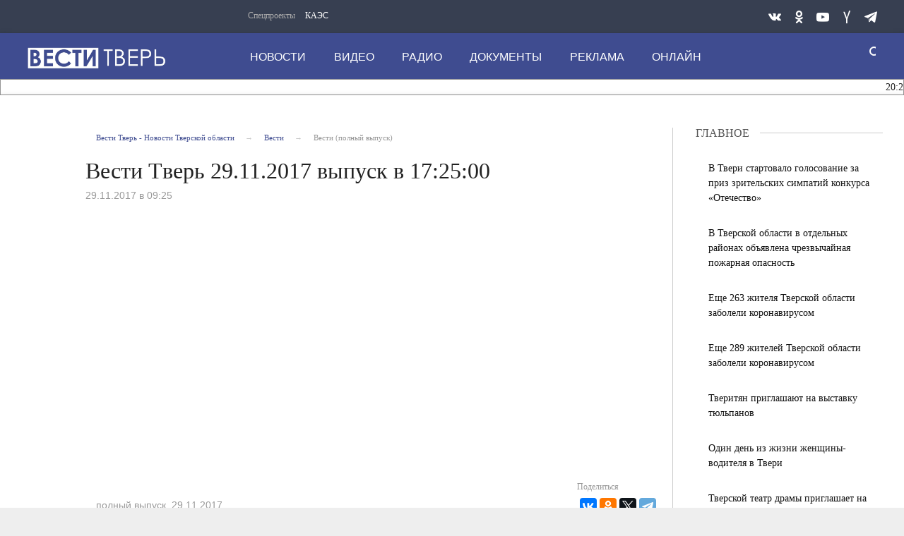

--- FILE ---
content_type: text/html; charset=UTF-8
request_url: https://vesti-tver.ru/vesti/besti-tver-29-11-2017-vypusk-v-17-25-00/
body_size: 14700
content:
<!DOCTYPE html>
<html>
	<head>
<meta name="yandex-verification" content="3068d6a3a1042d21"/>
		<meta http-equiv="Content-Type" content="text/html; charset=UTF-8" />
<meta name="robots" content="index, follow" />
<meta name="keywords" content="Все новости Тверской области: политика, экономика, общество, выборы, ДТП, Тверь. Архивы СССР. Фото и видео от ведущего СМИ региона." />
<meta name="description" content="Все новости Тверской области: политика, экономика, общество, выборы, ДТП, Тверь. Архивы СССР. Фото и видео от ведущего СМИ региона." />
<link href="/bitrix/cache/css/s1/tver-main/page_46cf28c5cc38da4fb0d4fe1a9ec2b954/page_46cf28c5cc38da4fb0d4fe1a9ec2b954_v1.css?1767078786697" type="text/css"  rel="stylesheet" />
<link href="/bitrix/cache/css/s1/tver-main/template_220645b880e66290787cbdec4e141a3d/template_220645b880e66290787cbdec4e141a3d_v1.css?1767078732357443" type="text/css"  data-template-style="true" rel="stylesheet" />
<script>if(!window.BX)window.BX={};if(!window.BX.message)window.BX.message=function(mess){if(typeof mess==='object'){for(let i in mess) {BX.message[i]=mess[i];} return true;}};</script>
<script>(window.BX||top.BX).message({"JS_CORE_LOADING":"Загрузка...","JS_CORE_NO_DATA":"- Нет данных -","JS_CORE_WINDOW_CLOSE":"Закрыть","JS_CORE_WINDOW_EXPAND":"Развернуть","JS_CORE_WINDOW_NARROW":"Свернуть в окно","JS_CORE_WINDOW_SAVE":"Сохранить","JS_CORE_WINDOW_CANCEL":"Отменить","JS_CORE_WINDOW_CONTINUE":"Продолжить","JS_CORE_H":"ч","JS_CORE_M":"м","JS_CORE_S":"с","JSADM_AI_HIDE_EXTRA":"Скрыть лишние","JSADM_AI_ALL_NOTIF":"Показать все","JSADM_AUTH_REQ":"Требуется авторизация!","JS_CORE_WINDOW_AUTH":"Войти","JS_CORE_IMAGE_FULL":"Полный размер"});</script>

<script src="/bitrix/js/main/core/core.min.js?1754805934229643"></script>

<script>BX.Runtime.registerExtension({"name":"main.core","namespace":"BX","loaded":true});</script>
<script>BX.setJSList(["\/bitrix\/js\/main\/core\/core_ajax.js","\/bitrix\/js\/main\/core\/core_promise.js","\/bitrix\/js\/main\/polyfill\/promise\/js\/promise.js","\/bitrix\/js\/main\/loadext\/loadext.js","\/bitrix\/js\/main\/loadext\/extension.js","\/bitrix\/js\/main\/polyfill\/promise\/js\/promise.js","\/bitrix\/js\/main\/polyfill\/find\/js\/find.js","\/bitrix\/js\/main\/polyfill\/includes\/js\/includes.js","\/bitrix\/js\/main\/polyfill\/matches\/js\/matches.js","\/bitrix\/js\/ui\/polyfill\/closest\/js\/closest.js","\/bitrix\/js\/main\/polyfill\/fill\/main.polyfill.fill.js","\/bitrix\/js\/main\/polyfill\/find\/js\/find.js","\/bitrix\/js\/main\/polyfill\/matches\/js\/matches.js","\/bitrix\/js\/main\/polyfill\/core\/dist\/polyfill.bundle.js","\/bitrix\/js\/main\/core\/core.js","\/bitrix\/js\/main\/polyfill\/intersectionobserver\/js\/intersectionobserver.js","\/bitrix\/js\/main\/lazyload\/dist\/lazyload.bundle.js","\/bitrix\/js\/main\/polyfill\/core\/dist\/polyfill.bundle.js","\/bitrix\/js\/main\/parambag\/dist\/parambag.bundle.js"]);
</script>
<script>BX.Runtime.registerExtension({"name":"ui.dexie","namespace":"BX.DexieExport","loaded":true});</script>
<script>BX.Runtime.registerExtension({"name":"ls","namespace":"window","loaded":true});</script>
<script>BX.Runtime.registerExtension({"name":"fx","namespace":"window","loaded":true});</script>
<script>BX.Runtime.registerExtension({"name":"fc","namespace":"window","loaded":true});</script>
<script>BX.Runtime.registerExtension({"name":"pull.protobuf","namespace":"BX","loaded":true});</script>
<script>BX.Runtime.registerExtension({"name":"rest.client","namespace":"window","loaded":true});</script>
<script>(window.BX||top.BX).message({"pull_server_enabled":"N","pull_config_timestamp":0,"shared_worker_allowed":"Y","pull_guest_mode":"N","pull_guest_user_id":0,"pull_worker_mtime":1745394873});(window.BX||top.BX).message({"PULL_OLD_REVISION":"Для продолжения корректной работы с сайтом необходимо перезагрузить страницу."});</script>
<script>BX.Runtime.registerExtension({"name":"pull.client","namespace":"BX","loaded":true});</script>
<script>BX.Runtime.registerExtension({"name":"pull","namespace":"window","loaded":true});</script>
<script>(window.BX||top.BX).message({"LANGUAGE_ID":"ru","FORMAT_DATE":"DD.MM.YYYY","FORMAT_DATETIME":"DD.MM.YYYY HH:MI:SS","COOKIE_PREFIX":"BITRIX_SM","SERVER_TZ_OFFSET":"10800","UTF_MODE":"Y","SITE_ID":"s1","SITE_DIR":"\/","USER_ID":"","SERVER_TIME":1768877215,"USER_TZ_OFFSET":0,"USER_TZ_AUTO":"Y","bitrix_sessid":"6edca820e4c0f9490cf94e69fafb2735"});</script>


<script  src="/bitrix/cache/js/s1/tver-main/kernel_main/kernel_main_v1.js?1767078752158483"></script>
<script src="/bitrix/js/ui/dexie/dist/dexie.bundle.min.js?1754805844102530"></script>
<script src="/bitrix/js/main/core/core_ls.min.js?17423635402683"></script>
<script src="/bitrix/js/main/core/core_frame_cache.min.js?175480585810481"></script>
<script src="/bitrix/js/pull/protobuf/protobuf.min.js?174236354076433"></script>
<script src="/bitrix/js/pull/protobuf/model.min.js?174236354014190"></script>
<script src="/bitrix/js/rest/client/rest.client.min.js?17423635409240"></script>
<script src="/bitrix/js/pull/client/pull.client.min.js?174767910249849"></script>
<script>BX.setJSList(["\/bitrix\/js\/main\/core\/core_fx.js","\/bitrix\/js\/main\/session.js","\/bitrix\/js\/main\/pageobject\/dist\/pageobject.bundle.js","\/bitrix\/js\/main\/core\/core_window.js","\/bitrix\/js\/main\/date\/main.date.js","\/bitrix\/js\/main\/core\/core_date.js","\/bitrix\/js\/main\/utils.js"]);</script>
<script>BX.setCSSList(["\/bitrix\/templates\/tver-main\/components\/bitrix\/breadcrumb\/breadcrumb-top\/style.css","\/bitrix\/templates\/tver-main\/css\/style.css","\/bitrix\/templates\/tver-main\/components\/bitrix\/news.list\/aside-column-mobile\/style.css","\/bitrix\/templates\/tver-main\/components\/bitrix\/menu\/top-nav1\/style.css","\/bitrix\/templates\/tver-main\/components\/bitrix\/menu\/top-nav\/style.css","\/bitrix\/templates\/tver-main\/components\/bitrix\/news.list\/news-daily-string\/style.css","\/bitrix\/templates\/tver-main\/components\/bitrix\/menu\/bottom-nav\/style.css"]);</script>


		<meta http-equiv="Content-Type" content="text/html; charset=UTF-8">
		<link rel="icon" href="https://vesti-tver.ru/favicon.ico" type="image/x-icon">
		<style class="vjs-styles-defaults">
			.video-js {
				width: 300px;
				height: 150px;
			}
			.vjs-fluid {
				padding-top: 56.25%
			}
		</style>

		<meta http-equiv="X-UA-Compatible" content="IE=edge">
		<meta name="viewport" content="width=device-width, initial-scale=1.0">

				<script type="text/javascript" src="/bitrix/templates/tver-main/js/core.js"></script>
		<script type="text/javascript" src="/bitrix/templates/tver-main/js/jquery.webticker.min.js"></script>
		<script type="text/javascript" charset="UTF-8" src="/bitrix/templates/tver-main/js/usability.js"></script>
		<!--[if IE 7]>
			<link rel="stylesheet" href="/bitrix/templates/tver-main/css/icos-ie7.css">
		<![endif]-->
		<script src="https://yastatic.net/pcode/adfox/loader.js" crossorigin="anonymous"></script>
		<script>window.yaContextCb = window.yaContextCb || []</script>
		<script src="https://yandex.ru/ads/system/context.js" async></script>
		<script>window.yaContextCb = window.yaContextCb || []</script>
		<script src="https://yandex.ru/ads/system/context.js" async></script>

		<title>Вести - Тверская область</title>
	</head>
	<body class="adv-off">
		<!--AdFox START-->
		<!--yandex_vgtrk-rsya-->
		<!--Площадка: ГТРК "Тверь" Тверь | https://vesti-tver.ru/ / Сквозной / 1х1-->
		<!--Категория: <не задана>-->
		<!--Тип баннера: 1x1-->
		<div id="adfox_167335842506167350"></div>
		<script>
			window.yaContextCb.push(()=>{
				Ya.adfoxCode.create({
					ownerId: 707734,
					containerId: 'adfox_167335842506167350',
					params: {
						p1: 'cwvqs',
						p2: 'frfe'
					}
				})
			})
		</script>
		<!--AdFox START-->
		<!--yandex_vgtrk-rsya-->
		<!--Площадка: ГТРК "Тверь" Тверь | https://vesti-tver.ru/ / Сквозной / 1х1-->
		<!--Категория: <не задана>-->
		<!--Тип баннера: 1x1-->
		<div id="adfox_167335842506167350"></div>
		<script>
			window.yaContextCb.push(()=>{
				Ya.adfoxCode.create({
					ownerId: 707734,
					containerId: 'adfox_167335842506167350',
					params: {
						p1: 'cwvqs',
						p2: 'frfe'
					}
				})
			})
		</script>
		<div id="panel">
					</div>
		<!-- mobile aside column START -->
		
<button class="sticky show-for-small-only left verdana" id="btn-show-news">Новости дня</button>
    <aside class="columns basic-left border-right padding-right-0 eqh" id="main-news-sidebar">	<div id="tvnews-start"></div>
        <div id="tvnews-start"></div>
        <div id="last-news">
		<!-- news-main-column - all news START -->
		<div class="news-main-column">
			<a href="javascript:void(0)" class="closebtn" id="btn-close-news">&times;</a>

			<div class="section-header">
				<div class="section-header-text">Новости дня</div>
				<div class="section-header-right-corner"></div>
				<div class="section-header-left-corner"></div>
			</div>


												<a href="/dailynews/studenty-it-kolledzha-izuchili-rabotu-zags-v-tverskoy-oblasti/">
					<div class="media-object padding-v1-right">
						<div class="media-object-section middle">
						</div>
						<div class="media-object-section news-title">
							<h4 class="headline time">20:20</h4>
							<h4 class="headline">Студенты IT-колледжа изучили работу ЗАГС в Тверской области</h4>
						</div>
					</div>
					</a>
												<a href="/dailynews/shkola-semeynogo-zdorovya-provedyet-pervyy-v-2026-godu-onlayn-urok-o-borbe-s-grippom-i-orvi/">
					<div class="media-object padding-v1-right">
						<div class="media-object-section middle">
						</div>
						<div class="media-object-section news-title">
							<h4 class="headline time">19:44</h4>
							<h4 class="headline">Школа семейного здоровья проведёт первый в 2026 году онлайн-урок о борьбе с гриппом и ОРВИ</h4>
						</div>
					</div>
					</a>
												<a href="/dailynews/tver-prinyala-mezhregionalnyy-seminar-liderov-profsoyuza-rabotnikov-obrazovaniya/">
					<div class="media-object padding-v1-right">
						<div class="media-object-section middle">
						</div>
						<div class="media-object-section news-title">
							<h4 class="headline time">19:24</h4>
							<h4 class="headline">Тверь приняла межрегиональный семинар лидеров профсоюза работников образования</h4>
						</div>
					</div>
					</a>
												<a href="/dailynews/tverskie-politseyskie-proveryali-poryadok-i-bezopasnost-v-obshchestvennykh-mestakh/">
					<div class="media-object padding-v1-right">
						<div class="media-object-section middle">
						</div>
						<div class="media-object-section news-title">
							<h4 class="headline time">18:40</h4>
							<h4 class="headline">Тверские полицейские проверяли порядок и безопасность в общественных местах</h4>
						</div>
					</div>
					</a>
											<a href="https://vesti-tver.ru/tv/russia24/vesti-dezhurnaya-chast/" target="_blank">
					<div class="third-news small-scrollable-wrapper dragscroll">
						<div class="card card-standard relative">
							<img class="img-fluid lazyload"
								src="/upload/resize_cache/iblock/826/300_150_2/uip9jtsf3royfu71ft38yexvytvum69y.jpg"/>
							</div>
					</div>
				<a/>
													<a href="/dailynews/v-kreshchenskiy-sochelnik-v-mestakh-lisheniya-svobody-osuzhdennye-prinyali-tainstvo-kreshcheniya/">
					<div class="media-object padding-v1-right">
						<div class="media-object-section middle">
						</div>
						<div class="media-object-section news-title">
							<h4 class="headline time">18:20</h4>
							<h4 class="headline">В Крещенский сочельник в местах лишения свободы осужденные приняли Таинство Крещения</h4>
						</div>
					</div>
					</a>
												<a href="/dailynews/v-tverskoy-oblasti-startovala-studnedelya-verkhnevolzhya/">
					<div class="media-object padding-v1-right">
						<div class="media-object-section middle">
						</div>
						<div class="media-object-section news-title">
							<h4 class="headline time">18:05</h4>
							<h4 class="headline">В Тверской области стартовала «СтудНеделя Верхневолжья»</h4>
						</div>
					</div>
					</a>
												<a href="/dailynews/v-kalininskom-okruge-proveli-pervye-poedinki-po-kiberfutbolu/">
					<div class="media-object padding-v1-right">
						<div class="media-object-section middle">
						</div>
						<div class="media-object-section news-title">
							<h4 class="headline time">17:52</h4>
							<h4 class="headline">В Калининском округе провели первые поединки по киберфутболу</h4>
						</div>
					</div>
					</a>
												<a href="/dailynews/bolee-2-kh-tysyach-tverityan-okunulis-v-prorub/">
					<div class="media-object padding-v1-right">
						<div class="media-object-section middle">
						</div>
						<div class="media-object-section news-title">
							<h4 class="headline time">17:29</h4>
							<h4 class="headline">Более 2-х тысяч тверитян окунулись в прорубь</h4>
						</div>
					</div>
					</a>
												<a href="/dailynews/v-torzhokskom-okruge-v-rezultate-dtp-pogibla-zhenshchina-i-dvoe-chelovek-poluchili-travmy/">
					<div class="media-object padding-v1-right">
						<div class="media-object-section middle">
						</div>
						<div class="media-object-section news-title">
							<h4 class="headline time">17:10</h4>
							<h4 class="headline">В Торжокском округе в результате ДТП погибла женщина и двое человек получили травмы</h4>
						</div>
					</div>
					</a>
												<a href="/dailynews/v-kimrakh-proshla-masshtabnaya-aktsiya-vnimanie-peshekhod-/">
					<div class="media-object padding-v1-right">
						<div class="media-object-section middle">
						</div>
						<div class="media-object-section news-title">
							<h4 class="headline time">16:56</h4>
							<h4 class="headline">В Кимрах прошла масштабная акция «Внимание, пешеход!»</h4>
						</div>
					</div>
					</a>
												<a href="/dailynews/yunye-tverityane-smasterili-kormushki-dlya-ptits/">
					<div class="media-object padding-v1-right">
						<div class="media-object-section middle">
						</div>
						<div class="media-object-section news-title">
							<h4 class="headline time">16:55</h4>
							<h4 class="headline">Юные тверитяне смастерили кормушки для птиц</h4>
						</div>
					</div>
					</a>
												<a href="/dailynews/osuzhdennye-ik-1-ufsin-rossii-po-tverskoy-oblasti-sygrali-v-khokkey-v-valenkakh/">
					<div class="media-object padding-v1-right">
						<div class="media-object-section middle">
						</div>
						<div class="media-object-section news-title">
							<h4 class="headline time">16:40</h4>
							<h4 class="headline">Осужденные ИК-1 УФСИН России по Тверской области сыграли в хоккей в валенках</h4>
						</div>
					</div>
					</a>
												<a href="/dailynews/spetsialisty-tverskoy-laboratorii-podtverdili-kachestvo-bolee-11-tonn-rossiyskogo-syra/">
					<div class="media-object padding-v1-right">
						<div class="media-object-section middle">
						</div>
						<div class="media-object-section news-title">
							<h4 class="headline time">16:24</h4>
							<h4 class="headline">Специалисты Тверской лаборатории подтвердили качество более 11 тонн российского сыра</h4>
						</div>
					</div>
					</a>
												<a href="/dailynews/v-tveri-otkryli-pamyatnik-vydayushchemusya-khirurgu-i-svyatitelyu-luke-krymskomu/">
					<div class="media-object padding-v1-right">
						<div class="media-object-section middle">
						</div>
						<div class="media-object-section news-title">
							<h4 class="headline time">16:14</h4>
							<h4 class="headline">В Твери открыли памятник выдающемуся хирургу и святителю Луке Крымскому</h4>
						</div>
					</div>
					</a>
												<a href="/dailynews/v-tverskoy-oblasti-sotrudniki-politsii-izyali-partiyu-nemarkirovannoy-tabachnoy-produktsii/">
					<div class="media-object padding-v1-right">
						<div class="media-object-section middle">
						</div>
						<div class="media-object-section news-title">
							<h4 class="headline time">16:00</h4>
							<h4 class="headline">В Тверской области сотрудники полиции изъяли партию немаркированной табачной продукции</h4>
						</div>
					</div>
					</a>
												<a href="/dailynews/14-proektov-tverskoy-oblasti-stali-pobeditelyami-konkursa-fonda-prezidentskikh-grantov/">
					<div class="media-object padding-v1-right">
						<div class="media-object-section middle">
						</div>
						<div class="media-object-section news-title">
							<h4 class="headline time">15:35</h4>
							<h4 class="headline">14 проектов Тверской области стали победителями конкурса Фонда президентских грантов</h4>
						</div>
					</div>
					</a>
												<a href="/dailynews/v-tveri-politseyskie-so-spetsnazom-zaderzhali-organizatorov-podpolnogo-kazino/">
					<div class="media-object padding-v1-right">
						<div class="media-object-section middle">
						</div>
						<div class="media-object-section news-title">
							<h4 class="headline time">15:15</h4>
							<h4 class="headline">В Твери полицейские со спецназом задержали организаторов подпольного казино</h4>
						</div>
					</div>
					</a>
												<a href="/dailynews/v-kimrakh-v-dtp-postradala-zhenshchina/">
					<div class="media-object padding-v1-right">
						<div class="media-object-section middle">
						</div>
						<div class="media-object-section news-title">
							<h4 class="headline time">15:00</h4>
							<h4 class="headline">В Кимрах в ДТП пострадала женщина</h4>
						</div>
					</div>
					</a>
												<a href="/dailynews/zhiteli-tverskoy-oblasti-prodolzhayut-pomogat-boytsam-svo/">
					<div class="media-object padding-v1-right">
						<div class="media-object-section middle">
						</div>
						<div class="media-object-section news-title">
							<h4 class="headline time">14:48</h4>
							<h4 class="headline">Жители Тверской области продолжают помогать бойцам СВО</h4>
						</div>
					</div>
					</a>
												<a href="/dailynews/zhiteli-rzheva-ostalis-bez-kholodnoy-vody/">
					<div class="media-object padding-v1-right">
						<div class="media-object-section middle">
						</div>
						<div class="media-object-section news-title">
							<h4 class="headline time">14:29</h4>
							<h4 class="headline">Жители Ржева остались без холодной воды</h4>
						</div>
					</div>
					</a>
							<a href="/dailynews/"
			   class="button expanded btn-special-bg btn-colored margin-top-1 margin-right-1 width-auto">Все новости</a></div>
		<!-- news-main-column - all news END -->
	</div>
	<div class="clearfix"></div>
</aside>        <!-- mobile aside column END -->



		<!-- wrapper START -->
		<div class="wrapper" data-sticky-container="">
			<!-- container START -->
    		<div class="container">
				<!-- banner START -->
				
				<div class="row basic-row bar-weather-date bg-blue-4 shadow" id="sp-projects">
					<div class="large-5 medium-8 small-12 columns no-mar-left hide-for-small-only medium-offset-25 padding-top-5">
							<!--'start_frame_cache_LkGdQn'-->

<div class="relative">
	<div class="large-scrollable-wrapper dragscroll">
		<ul class="menu menu-projects large-scrollable-line">
			<li class="nav-item large-scrollable specials-title">Спецпроекты</li>
									<li class="nav-item large-scrollable"><a href="/specprojects/spetsproekt-1/" class="nav-link" data-title="КАЭС">КАЭС</a></li>
									<li class="nav-item large-scrollable"><a href="" class="nav-link" data-title=""></a></li>
						 </ul>
	</div>
	<span class="scr-arrow scr-arrow-left hide">&lt;</span>
	<span class="scr-arrow scr-arrow-right hide">&gt;</span>
</div>
<!--'end_frame_cache_LkGdQn'-->					</div>
					<!-- social icons START -->
					<div class="large-3 medium-4 columns hide-for-small-only">
						<ul class="menu menu-social float-right margin-right-0">
							<li class="relative nav-item sl-tw">
								<a class="nav-link external" href="https://vk.com/vesti_tver/"><span class="socicon-vkontakte"></span></a>
							</li>
							<!--
							<li class="relative nav-item sl-ig">
								<a class="nav-link external" href="https://www.instagram.com/vestitver/"><span class="socicon-instagram"></span></a>
							</li>
							-->
							<li class="relative nav-item sl-ok">
								<a class="nav-link external" href="https://ok.ru/vestitver/"><span class="socicon-odnoklassniki"></span></a>
							</li>
							<li class="relative nav-item sl-yt">
								<a class="nav-link external" href="https://www.youtube.com/channel/UCCrPGdO_r1iXeX8ySuSz2Lw"><span class="socicon-youtube"></span></a>
							</li>
							<!--
							<li class="relative nav-item sl-fb">
								<a class="nav-link external" href="https://www.facebook.com/vestitver/"><span class="socicon-facebook"></span></a>
							</li>
							-->
							<li class="relative nav-item sl-zen">
								<a class="nav-link external" href="https://dzen.ru/vestitver?favid=1139"><span class="socicon-yandex"></span></a>
							</li>

							<li class="relative nav-item sl-tw">
								<a class="nav-link external" href="https://t.me/vesti_tver"><span class="socicon-telegram"></span></a>
							</li>
						</ul>
					</div>
					<!-- social icons END -->
				</div>

			<!-- header START -->
			<header>
				<!-- logo and main menu START -->
				<div class="row basic-row nav-row bg-blue shadow set-d">
					<div class="row">
						<div class="">
							<div class="columns large-7 medium-6 small-1 large-push-3 medium-push-3 small-push-12 margin-v2-left margin-right-0 padding-left-0 padding-right-0">
								<!--'start_frame_cache_XEVOpk'-->

<nav class="menu-main">
	<div class="toggle-nav">
		<span></span>
		<span></span>
		<span></span>
	</div>

	<div class="nav-mobile">
		<ul class="menu top-menu nav-fill">
												<li class="is-dropdown">
						<a href="/dailynews/" class="nav-link" data-title="Новости">Новости</a>
					</li>
																<li class="is-dropdown">
						<a href="/dailynews/tv/" class="nav-link" data-title="Видео">Видео</a>
					</li>
																<li class="is-dropdown">
						<a href="/radio/" class="nav-link" data-title="Радио">Радио</a>
					</li>
																<li class="is-dropdown">
						<a href="/about/press-tsentr/" class="nav-link" data-title="Документы">Документы</a>
					</li>
																<li class="is-dropdown">
						<a href="/reklama/" class="nav-link" data-title="Реклама">Реклама</a>
					</li>
																<li class="is-dropdown">
						<a href="/online/" class="nav-link" data-title="Онлайн">Онлайн</a>
					</li>
										<li class="mobile-hl">Мы в соцсетях</li>
			<li class="show-for-small-only mobile-soc sl-vk">
				<a href="https://vk.com/vesti_tver/" class="nav-link">
					<i class="ico-vk"></i> ВКонтакте</a>
			</li>
			<!--
			<li class="show-for-small-only mobile-soc sl-ig">
				<a href="https://www.instagram.com/vestitver/" class="nav-link">
					<i class="ico-instagram"></i> Instagram</a>
			</li>
			-->
			<li class="show-for-small-only mobile-soc sl-ok">
				<a href="https://ok.ru/vesti.tver/" class="nav-link">
					<i class="ico-odnoklassniki-1"></i> Одноклассники</a>
			</li>
			<li class="show-for-small-only mobile-soc sl-rss">
				<a href="https://www.youtube.com/channel/UCCrPGdO_r1iXeX8ySuSz2Lw" class="nav-link">
					<i class="ico-youtube-1"></i> YouTube</a>
			</li>
			<!--
			<li class="show-for-small-only mobile-soc sl-fb">
				<a href="https://www.facebook.com/vestitver/" class="nav-link">
					<i class="ico-facebook-empty"></i> Facebook</a>
			</li>
			-->
			<li class="show-for-small-only mobile-soc sl-zen">
				<a href="https://zen.yandex.ru/id/5ac380f1bcf1bc2b5d9b08ca" class="nav-link">
					<i class="ico-yandex"></i> Yandex Zen</a>
			</li>
		</ul>
	</div>

</nav>

<!--'end_frame_cache_XEVOpk'-->							</div>
							<!-- menu END -->
	
	
							<!-- logo START -->
							<div class="columns small-6 medium-3 large-3 large-pull-7 medium-pull-6 logo-wrapper">
								<div class="top-logo">
										<div class="logo-block relative">
											<a href="/">
											<h1>Вести Твери</h1>
											</a>
										</div>

								</div>
							</div>
							<!-- logo END -->
	
							<!-- subscribe and search START -->
							<!-- Search Form -->
							
<div class="columns small-1 large-1 medium-1 position-relative">
	<div class="search">
		<form action="/search/index.php" class="search__form" style="width: 150px;">
			<input class="search__text" type="text" name="q" value="" placeholder="поиск" style="width: 125px; padding: 0px 10px;">
			<input class="search__submit" type="submit" value="">
		</form>
	</div>
</div>

<!--
<div class="columns small-1 large-1 medium-1 margin-v2-right relative">
	<div class="menu-search relative">
		<form id="searchbox" class="searchbox float-right" method="get" action="/search/index.php">
				<input type="text" placeholder="Введите слово для поиска..." name="q" class="searchbox-input" onkeyup="buttonUp();" required="">
				<input type="submit" class="searchbox-submit" value="">
				<button class="close-button searchbox-close" aria-label="Close alert" type="button">
					<span aria-hidden="true">×</span>
				</button>
				<span class="searchbox-icon"><i class="ico ico-search"></i></span>
		</form>
	</div>
</div>
-->

<!--
<div class="search-form">
<form action="<//?=$arResult["FORM_ACTION"]?>">
		<input type="text" name="q" value="" size="15" maxlength="50" />
&nbsp;<input name="s" type="submit" value="Поиск" />
</form>
</div>
-->
							<!-- subscribe and search END -->
	
	
						</div>
					</div>
				</div>
				<!-- logo and main menu END -->
	
				<div class="row basic-row">
					<div class="section-header-content" style="background: #ffffff; border: 1px solid #959595;">
	
						
<script type="text/javascript">
$(document).ready(function(){
	$('#webTicker').show();
	$('#webTicker').webTicker({
    height:'21px'
	});
});
</script>


<div class="news-daily">
	<!--<div style="background-color: #fff; width: 100%; height: 50px; position: absolute; z-index: 9999;" id="hider"></div>-->
	<ul id="webTicker" hidden>
					<li style="font-size:14px!important; font-weight:normal!important;">
				<span class="time">20:20</span>
				<a style="text-decoration: none;" href="/dailynews/studenty-it-kolledzha-izuchili-rabotu-zags-v-tverskoy-oblasti/">Студенты IT-колледжа изучили работу ЗАГС в Тверской области</a>
							</li>
					<li style="font-size:14px!important; font-weight:normal!important;">
				<span class="time">19:44</span>
				<a style="text-decoration: none;" href="/dailynews/shkola-semeynogo-zdorovya-provedyet-pervyy-v-2026-godu-onlayn-urok-o-borbe-s-grippom-i-orvi/">Школа семейного здоровья проведёт первый в 2026 году онлайн-урок о борьбе с гриппом и ОРВИ</a>
							</li>
					<li style="font-size:14px!important; font-weight:normal!important;">
				<span class="time">18:40</span>
				<a style="text-decoration: none;" href="/dailynews/tverskie-politseyskie-proveryali-poryadok-i-bezopasnost-v-obshchestvennykh-mestakh/">Тверские полицейские проверяли порядок и безопасность в общественных местах</a>
							</li>
					<li style="font-size:14px!important; font-weight:normal!important;">
				<span class="time">19:24</span>
				<a style="text-decoration: none;" href="/dailynews/tver-prinyala-mezhregionalnyy-seminar-liderov-profsoyuza-rabotnikov-obrazovaniya/">Тверь приняла межрегиональный семинар лидеров профсоюза работников образования</a>
							</li>
					<li style="font-size:14px!important; font-weight:normal!important;">
				<span class="time">18:20</span>
				<a style="text-decoration: none;" href="/dailynews/v-kreshchenskiy-sochelnik-v-mestakh-lisheniya-svobody-osuzhdennye-prinyali-tainstvo-kreshcheniya/">В Крещенский сочельник в местах лишения свободы осужденные приняли Таинство Крещения</a>
							</li>
					<li style="font-size:14px!important; font-weight:normal!important;">
				<span class="time">18:05</span>
				<a style="text-decoration: none;" href="/dailynews/v-tverskoy-oblasti-startovala-studnedelya-verkhnevolzhya/">В Тверской области стартовала «СтудНеделя Верхневолжья»</a>
							</li>
					<li style="font-size:14px!important; font-weight:normal!important;">
				<span class="time">17:52</span>
				<a style="text-decoration: none;" href="/dailynews/v-kalininskom-okruge-proveli-pervye-poedinki-po-kiberfutbolu/">В Калининском округе провели первые поединки по киберфутболу</a>
							</li>
					<li style="font-size:14px!important; font-weight:normal!important;">
				<span class="time">17:29</span>
				<a style="text-decoration: none;" href="/dailynews/bolee-2-kh-tysyach-tverityan-okunulis-v-prorub/">Более 2-х тысяч тверитян окунулись в прорубь</a>
							</li>
					<li style="font-size:14px!important; font-weight:normal!important;">
				<span class="time">17:10</span>
				<a style="text-decoration: none;" href="/dailynews/v-torzhokskom-okruge-v-rezultate-dtp-pogibla-zhenshchina-i-dvoe-chelovek-poluchili-travmy/">В Торжокском округе в результате ДТП погибла женщина и двое человек получили травмы</a>
							</li>
					<li style="font-size:14px!important; font-weight:normal!important;">
				<span class="time">16:55</span>
				<a style="text-decoration: none;" href="/dailynews/yunye-tverityane-smasterili-kormushki-dlya-ptits/">Юные тверитяне смастерили кормушки для птиц</a>
							</li>
			</ul>

</div>					</div>
				</div>
			</header>
			<!-- header END -->

			
<div class="row basic-row bg-white shadow hide-with-menu">
    <div class="columns large-12 small-12 content-default bg-white">
        <!-- main block START -->
        <div class="row basic-row bg-white">
            <article class="columns large-9 medium-12 small-12 news-full margin-top-1 padding-v1-right border-right eqh">
				<div class="columns large-11 medium-11 small-12 large-offset-1 medium-offset-1">
                    <!-- breadcrumb BEGIN -->
					<ul class="breadcrumbs breadcrumbs-list columns large-12 medium-12 small-12 margin-v2-left margin-v2-right hide-for-small-only" itemscope="" itemtype="http://schema.org/BreadcrumbList">
			<li itemprop="itemListElement" itemscope="" itemtype="http://schema.org/ListItem">
				<a href="/" title="Вести Тверь - Новости Тверской области " itemprop="item">
					<span itemprop="name">Вести Тверь - Новости Тверской области </span>
				</a>
				<meta itemprop="position" content="1" />
			</li>
			<li itemprop="itemListElement" itemscope="" itemtype="http://schema.org/ListItem">
				<a href="/vesti/" title="Вести" itemprop="item">
					<span itemprop="name">Вести</span>
				</a>
				<meta itemprop="position" content="2" />
			</li>
			<li class="active">Вести (полный выпуск)</li></ul>					<!-- breadcrumb END -->

                    <div class="clearfix"></div>

                    <div class="news-headline">
                        <h1 class="news-title">Bести Tверь 29.11.2017 выпуск в 17:25:00</h1>
						
                    </div>

                    <div class="clearfix"></div>

                    <div class="columns meta-info">

                        <span class="meta-date"><time>29.11.2017 в 09:25</time></span>
						
                    </div>

                    <div class="clearfix"></div>

                    <div class="news-figure padding-top-1 padding-bottom-2">
                        <div class="large-9 medium-12 small-12 columns news-picture padding-0">
							
                            <div class="inner-content-media">
                                <div class="embed-responsive embed-responsive-16by9">
                                    <!--<iframe class="embed-responsive-item" src="https://www.youtube.com/embed/w_Vpf9YRcgw?&amp;showinfo=0&amp;controls=1;autoplay=1"></iframe>-->
									<iframe class="embed-responsive-item" src="https://www.youtube.com/embed/w_Vpf9YRcgw" allow="autoplay; encrypted-media; fullscreen; picture-in-picture;" frameborder="0" allowfullscreen></iframe>
                                </div>
                            </div>
													</div>

                        <div class="large-3 medium-12 small-12 columns news-info">
                        </div>
                        <div class="clearfix"></div>
                    </div>

					<div class="columns large-12 medium-12 small-12" style="padding: 0;">
						<div class="large-9 medium-9 small-12 columns">
											
							<div class="news-mb-block padding-top-1 meta-tags">
								<ul style="padding-top: 10px;">
									<a href="/search/?tags=полный+выпуск">полный выпуск</a>, <a href="/search/?tags=29.11.2017">29.11.2017</a>								</ul>
							</div>
						</div>

						
						<div class="large-3 medium-3 small-12 columns news-meta-bottom" style="padding: 0 0 15px 0;">
							<div>
								<span class="detail-share" style="padding-left: 90px; font-size: 12px; color: #999;">Поделиться</span>
								<script src="//yastatic.net/es5-shims/0.0.2/es5-shims.min.js"></script>
								<script src="//yastatic.net/share2/share.js"></script>
								<div style="background-color:#fff; padding-top: 5px; float: right;" class="ya-share2" data-services="vkontakte,facebook,odnoklassniki,twitter,telegram" data-image="http://vesti-tver.ru/upload/medialibrary/0cb/0cb079f273589aed984576e004fb72f2.jpg"></div>
							</div>
						</div>
					</div>


                    <div class="clearfix"></div>

                    <div class="news-text js-mediator-article" id="news-text" style="padding-top: 1em;">
                        <div class="lead">
                        </div>
						                    </div>

                </div>

				<div class="clearfix"></div>
                <!-- меню для статьи для мобильных устройств НАЧАЛО --
                <div class="show-for-small-only columns share-container">
                    <div class="news-share margin-left-0 margin-right-0 margin-bottom-2 padding-right-0">
                        <div>
                            <ul class="social-share margin-left-0">
                                <span class="share-count-cm" data-count="" data-social="cm"></span>

                                <li class="vk-share">
                                    <a href="javascript:sharePopup('http://vk.com/share.php?url=https://vesti-tver.ru/vesti/besti-tver-29-11-2017-vypusk-v-17-25-00/')">
                                        <i class="ico ico-vk"></i>
                                        <span class="share-count" data-count="" data-social="vk"></span>
                                    </a>
                                </li>
                                <li class="fb-share">
                                    <a href="javascript:sharePopup('https://www.facebook.com/sharer/sharer.php?u=https://vesti-tver.ru/vesti/besti-tver-29-11-2017-vypusk-v-17-25-00/')">
                                        <i class="ico ico-facebook-empty"></i>
                                        <span class="share-count" data-count="" data-social="fb"></span>
                                    </a>
                                </li>
                                <li class="ok-share">
                                    <a href="javascript:sharePopup('https://connect.ok.ru/dk?st.cmd=WidgetSharePreview&amp;st.shareUrl=https://vesti-tver.ru/vesti/besti-tver-29-11-2017-vypusk-v-17-25-00/')">
                                        <i class="ico ico-odnoklassniki-1"></i>
                                        <span class="share-count" data-count="" data-social="ok"></span>
                                    </a>
                                </li>
                                <li class="tg-share">
                                    <a href="javascript:sharePopup('https://t.me/share/url?url=https://vesti-tver.ru/vesti/besti-tver-29-11-2017-vypusk-v-17-25-00/')">
                                        <i class="ico ico-telegram"></i>
                                    </a>
                                </li>
                            </ul>
                        </div>
                    </div>
                </div>
            <!-- меню для статьи для мобильных устройств КОНЕЦ -->
            </article>


            <aside class="large-3 medium-5 small-12 columns padding-left-2 basic-right">
                <div id="mobile-unset-menu"></div>
                <div id="set-menu"></div>

                <!-- main news aside BEGIN -->
				<div class="news-main-column media-objects-with-selection padding-top-1">
	<h3 class="block-title block-title-lite text-left margin-bottom-1">Главное</h3>
		<a href="/dailynews/v-tveri-startovalo-golosovanie-za-priz-zritelskikh-simpatiy-konkursa-otechestvo/">
		<div class="media-object padding-v1-right">
			<div class="media-object-section middle">
			</div>
			<div class="media-object-section news-title">
				<h4 class="headline">В Твери стартовало голосование за приз зрительских симпатий конкурса «Отечество»</h4>
			</div>
		</div>
	</a>
		<a href="/dailynews/v-tverskoy-oblasti-v-otdelnykh-rayonakh-obyavlena-chrezvychaynaya-pozharnaya-opasnost/">
		<div class="media-object padding-v1-right">
			<div class="media-object-section middle">
			</div>
			<div class="media-object-section news-title">
				<h4 class="headline">В Тверской области в отдельных районах объявлена чрезвычайная пожарная опасность</h4>
			</div>
		</div>
	</a>
		<a href="/dailynews/eshche-263-zhiteley-tverskoy-oblasti-zaboleli-koronavirusom/">
		<div class="media-object padding-v1-right">
			<div class="media-object-section middle">
			</div>
			<div class="media-object-section news-title">
				<h4 class="headline">Еще 263 жителя Тверской области заболели коронавирусом</h4>
			</div>
		</div>
	</a>
		<a href="/dailynews/eshche-289-zhiteley-tverskoy-oblasti-zaboleli-koronavirusom/">
		<div class="media-object padding-v1-right">
			<div class="media-object-section middle">
			</div>
			<div class="media-object-section news-title">
				<h4 class="headline">Еще 289 жителей Тверской области заболели коронавирусом</h4>
			</div>
		</div>
	</a>
		<a href="/dailynews/tverityan-priglashayut-na-vystavku-tyulpanov/">
		<div class="media-object padding-v1-right">
			<div class="media-object-section middle">
			</div>
			<div class="media-object-section news-title">
				<h4 class="headline">Тверитян приглашают на выставку тюльпанов</h4>
			</div>
		</div>
	</a>
		<a href="/dailynews/odin-den-iz-zhizni-zhenshchiny-voditelya-v-tveri/">
		<div class="media-object padding-v1-right">
			<div class="media-object-section middle">
			</div>
			<div class="media-object-section news-title">
				<h4 class="headline"> Один день из жизни женщины-водителя в Твери</h4>
			</div>
		</div>
	</a>
		<a href="/dailynews/tverskoy-teatr-dramy-priglashaet-na-premernyy-spektakl-ostorozhno-lyubov-/">
		<div class="media-object padding-v1-right">
			<div class="media-object-section middle">
			</div>
			<div class="media-object-section news-title">
				<h4 class="headline">Тверской театр драмы приглашает на премьерный спектакль «Осторожно! Любовь!»</h4>
			</div>
		</div>
	</a>
		<a href="/dailynews/" class="button expanded btn-special-bg btn-colored margin-top-1">Все новости</a>
</div>				<!-- main news aside END -->


                <div class="clearfix"></div>


                <div id="adv-start-right"></div>

                <!-- popular aside BEGIN -->
				<div class="padding-top-1">
	<div class="news-list-column sticky is-anchored is-at-top media-objects-with-selection"
		 data-top-anchor="adv-start-right:top" data-btm-anchor="adv-end-right:bottom"
		 data-margin-bottom="70" data-resize="3hg4en-sticky" data-mutate="3hg4en-sticky"
		 data-e="nsnm9q-e"
		 data-events="resize">
		<h3 class="block-title block-title-lite text-left">Выбор читателей</h3>
						<a href="/dailynews/tvergorelektro-opublikovala-grafik-planovykh-otklyucheniy-sveta-na-sleduyushchey-nedele/">
			<div class="media-object">
				<div class="media-object-section middle">
					<div class="thumbnail">

						<img class="img-fluid" src="/upload/resize_cache/iblock/ae7/70_70_2/d41g5w3ev4i299e87o7qkcdc0p48b88h.jpg"
							alt="«Тверьгорэлектро» опубликовала график плановых отключений света на следующей неделе" />
					</div>
				</div>
	
				<div class="media-object-section news-title">
					<h4 class="headline">«Тверьгорэлектро» опубликовала график плановых отключений света на следующей неделе</h4>
				</div>
			</div>
		</a>
						<a href="/dailynews/sledstvennyy-komitet-ustanavlivaet-prichiny-smerti-muzhchiny-v-pozhare-tverskoy-oblasti/">
			<div class="media-object">
				<div class="media-object-section middle">
					<div class="thumbnail">

						<img class="img-fluid" src="/upload/resize_cache/iblock/220/70_70_2/08yspa8u9sa0fjqn3uzvre4l6vk98imk.jpg"
							alt="Следственный комитет устанавливает причины смерти мужчины в пожаре Тверской области" />
					</div>
				</div>
	
				<div class="media-object-section news-title">
					<h4 class="headline">Следственный комитет устанавливает причины смерти мужчины в пожаре Тверской области</h4>
				</div>
			</div>
		</a>
						<a href="/dailynews/sovremennye-kamery-pomogayut-gosavtoinspektsii-borotsya-s-narusheniyami-tveri/">
			<div class="media-object">
				<div class="media-object-section middle">
					<div class="thumbnail">

						<img class="img-fluid" src="/upload/resize_cache/iblock/16f/70_70_2/zlskriq211a4qhc0asuvohcp4jsz0w0d.jpg"
							alt="Современные камеры помогают Госавтоинспекции бороться с нарушениями Твери" />
					</div>
				</div>
	
				<div class="media-object-section news-title">
					<h4 class="headline">Современные камеры помогают Госавтоинспекции бороться с нарушениями Твери</h4>
				</div>
			</div>
		</a>
						<a href="/dailynews/reshaetsya-delo-o-sryve-obespecheniya-lekarstvami-invalida-v-rzheve/">
			<div class="media-object">
				<div class="media-object-section middle">
					<div class="thumbnail">

						<img class="img-fluid" src="/upload/resize_cache/iblock/9bc/70_70_2/oyxj1x0c0qqje7nd5tu8z6j1ik8mldnm.jpg"
							alt="Решается дело о срыве обеспечения лекарствами инвалида в Ржеве" />
					</div>
				</div>
	
				<div class="media-object-section news-title">
					<h4 class="headline">Решается дело о срыве обеспечения лекарствами инвалида в Ржеве</h4>
				</div>
			</div>
		</a>
						<a href="/dailynews/mayningovaya-ferma-nanesla-mnogomillionnyy-ushcherb-energosisteme-v-tverskoy-oblasti/">
			<div class="media-object">
				<div class="media-object-section middle">
					<div class="thumbnail">

						<img class="img-fluid" src="/upload/resize_cache/iblock/753/70_70_2/zvoqdg0540privsl4f44wcqx91kggnee.jpg"
							alt="Майнинговая ферма нанесла многомиллионный ущерб энергосистеме в Тверской области" />
					</div>
				</div>
	
				<div class="media-object-section news-title">
					<h4 class="headline">Майнинговая ферма нанесла многомиллионный ущерб энергосистеме в Тверской области</h4>
				</div>
			</div>
		</a>
						<a href="/dailynews/na-territorii-tverskogo-meduniversiteta-otkryli-byust-svyatitelyu-luke-krymskomu-/">
			<div class="media-object">
				<div class="media-object-section middle">
					<div class="thumbnail">

						<img class="img-fluid" src="/upload/resize_cache/iblock/eba/70_70_2/vkid1vfwnqb4q1iebpdoapwn8vr30r1k.jpg"
							alt="На территории Тверского медуниверситета открыли бюст святителю Луке Крымскому " />
					</div>
				</div>
	
				<div class="media-object-section news-title">
					<h4 class="headline">На территории Тверского медуниверситета открыли бюст святителю Луке Крымскому </h4>
				</div>
			</div>
		</a>
						<a href="/dailynews/v-massovom-dtp-na-trasse-m-11-pod-tveryu-postradal-peshekhod/">
			<div class="media-object">
				<div class="media-object-section middle">
					<div class="thumbnail">

						<img class="img-fluid" src="/upload/resize_cache/iblock/10b/70_70_2/u1jhkx2nfp1pe425nushevalaqgrfz7f.jpg"
							alt="В массовом ДТП на трассе М-11 под Тверью пострадал пешеход" />
					</div>
				</div>
	
				<div class="media-object-section news-title">
					<h4 class="headline">В массовом ДТП на трассе М-11 под Тверью пострадал пешеход</h4>
				</div>
			</div>
		</a>
						<a href="/dailynews/kreshchenskie-morozy-udaryat-li-kholoda-v-tverskoy-oblasti/">
			<div class="media-object">
				<div class="media-object-section middle">
					<div class="thumbnail">

						<img class="img-fluid" src="/upload/resize_cache/iblock/f45/70_70_2/qzl711wh3o95jlnls2dv1lyeweee2yhq.jpg"
							alt="Крещенские морозы: ударят ли холода в Тверской области" />
					</div>
				</div>
	
				<div class="media-object-section news-title">
					<h4 class="headline">Крещенские морозы: ударят ли холода в Тверской области</h4>
				</div>
			</div>
		</a>
			</div>
</div>				<!-- popular news aside END -->
            </aside>
        </div>
        <!-- main block END -->
        <div class="clearfix"></div>
    </div>
</div>			<div class="clearfix" id="unset-menu"></div>
			<div class="row footer-row padding-left-3 padding-right-3 bg-white" id="footer-contacts">
				<!-- logo and social footer START -->
				<div class="large-3 medium-12 small-12 columns logo-social-bottom footer-contacts-info">
					<div class="logo-bottom scroll-top-wrapper"></div>
					<div class="site-info">
						ГТРК «Тверь»
						<br>
						170100. г. Тверь, ул. Вагжанова, 9

					</div>
				</div>
				<!-- logo and social footer END -->
			
				<!-- menu footer START -->
								<!--'start_frame_cache_g8taYv'-->
	<div class="large-5 medium-12 small-12 columns nav-bottom border-left border-right site-links">
        <ul class="menu horizontal menu-bottom">
							<li>
                	<a href="/dailynews/">Новости</a>
            	</li>
							<li>
                	<a href="/dailynews/tv/">Видео</a>
            	</li>
							<li>
                	<a href="/radio/">Радио</a>
            	</li>
							<li>
                	<a href="/about/press-tsentr/">Документы</a>
            	</li>
							<li>
                	<a href="/reklama/">Реклама</a>
            	</li>
							<li>
                	<a href="/online/">Онлайн</a>
            	</li>
			        </ul>
    </div>
<!--'end_frame_cache_g8taYv'-->				<!-- menu footer END -->
			
				<!-- social footer START -->
				<div class="large-4 medium-12 small-12 columns footer-social-icons">
					<ul class="menu menu-social social-share social-colored">
						<li class="vk-share">
							<a href="https://vk.com/vesti_tver/">
								<i class="ico ico-vk"></i>
							</a>
						</li>
						<!--
						<li class="fb-share">
							<a href="https://www.facebook.com/vestitver/">
								<i class="ico ico-facebook-empty"></i>
							</a>
						</li>
						-->
						<li class="ok-share">
							<a href="https://ok.ru/vestitver/">
								<i class="ico ico-odnoklassniki-1"></i>
							</a>
						</li>
						<!--
						<li class="tw-share">
							<a href="https://twitter.com/VestiTver/" class="">
								<i class="ico ico-twitter-1"></i>
							</a>
						</li>
						-->
						<li class="youtube-share">
							<a href="https://www.youtube.com/channel/UCCrPGdO_r1iXeX8ySuSz2Lw" class="">
								<i class="ico ico-youtube"></i>
							</a>
						</li>
						<li class="tg-share">
							<a href="https://t.me/vesti_tver" class="">
								<i class="ico ico-telegram"></i>
							</a>
						</li>
					</ul>
			
				</div>
				<!-- social footer END -->
			</div>
			
			
			<!-- footer START -->
			<footer class="footer row footer-row padding-left-1 padding-right-1 bg-blue-3" id="footer">
				<!-- footer impressum START -->
				<div class="large-12 small-12 columns padding-top-2 padding-bottom-2 gtrk-bottom">
					<!-- russia block START -->
					<div class="row logo-russia-bottom">
						<div class="large-6 medium-10 small-12 large-centered medium-centered columns">
							<div class="large-3 medium-3 small-6 columns">
								<a href="https://russia.tv/" class="external"></a>
								<figure><a href="https://russia.tv/" class="external"><img src="/bitrix/templates/tver-main/img/russia1.png"
																						   alt=""></a>
									<figure><a href="https://russia.tv/" class="external"></a>
									</figure>
								</figure>
							</div>
							<div class="large-3 medium-3 small-6 columns">
								<a href="https://www.vesti.ru/onair/" class="external"></a>
								<figure><a href="https://www.vesti.ru/onair/" class="external"><img
										src="/bitrix/templates/tver-main/img/russia24.png" alt=""></a>
									<figure><a href="https://www.vesti.ru/onair/" class="external"></a>
									</figure>
								</figure>
							</div>
							<div class="large-3 medium-3 small-6 columns">
								<a href="https://radiomayak.ru/" class="external"></a>
								<figure><a href="https://radiomayak.ru/" class="external"><img src="/bitrix/templates/tver-main/img/radio_rossii-1.jpg"
																							   alt=""></a>
									<figure><a href="https://radiomayak.ru/" class="external"></a>
									</figure>
								</figure>
							</div>
							<div class="large-3 medium-3 small-6 columns">
								<a href="https://www.vesti.ru/" class="external"></a>
								<figure><a href="https://www.vesti.ru/" class="external"><img src="/bitrix/templates/tver-main/img/vestiru.png"
																							  alt=""></a>
									<figure><a href="https://www.vesti.ru/" class="external"></a>
									</figure>
								</figure>
							</div>
						</div>
					</div>
					<!-- russia block END -->
				</div>
				<!-- footer impressum END -->
			
			
				<!-- footer counters and info START -->
				<div class="large-12 small-12 columns border-top padding-top-2 padding-bottom-2 info-bottom">
			
					<div class="large-4 medium-4 small-12 columns padding-left-0">
						<div class="site-copyright padding-right-2">
							Приемная  +7 (4822) 45-38-76 <br /> +7 (4822) 32-01-52 <br /> <script language="JavaScript">
								var main = 'vesti-tver.ru';
								var gol  = 'secretar';
								var decay = 'fknbtchs.ru'
								var liam  = gol+'@'+main;
								var lur = 'mailto:'+liam;
								document.write('<a href="'+lur+'">'+liam+'</a>');
								</script>
							<br/><br/>
							Служба новостей +7 (4822) 45-38-91. Доб. 215<br />
								  <script language="JavaScript">
								var main = 'yandex.ru';
								var gol  = 'vesty-tver';
								var decay = 'fknbtchs.ru'
								var liam  = gol+'@'+main;
								var lur = 'mailto:'+liam;
								document.write('<a href="'+lur+'">'+liam+'</a>');
								</script>
							<br/><br/>
							Служба интернет-вещания<br />
								  <script language="JavaScript">
								var main = 'yandex.ru';
								var gol  = 'vestiwebtver';
								var decay = 'fknbtchs.ru'
								var liam  = gol+'@'+main;
								var lur = 'mailto:'+liam;
								document.write('<a href="'+lur+'">'+liam+'</a>');
								</script>
							</div>
					</div>
					<div class="large-8 medium-8 small-12 columns padding-left-0 padding-right-0">
						<div class="site-impressum padding-left-2">
							<span class="age-limit margin-right-1 margin-bottom-1 float-left">16+</span>
							<p class="copyrights"> ©2020 ГТРК «Тверь». Наименование издания Вести-Тверь (свидетельство о регистрации Эл № ФС 77-73738 от 21.09.2018 г.,зарегистрировано Роскомнадзором).
							 Учредитель - федеральное государственное унитарное предприятие «Всероссийская государственная телевизионная и радиовещательная компания». Главный редактор сайта ГТРК «Тверь»
							 - Морозов Сергей Михайлович. Телефон редакции сайта 8 (4822)32-37-60. Электронная почта vesty-tver@yandex.ru. Все права на материалы, опубликованные на сайте, защищены в
							 соответствии с российским и международным законодательством об интеллектуальной собственности. Любое использование текстовых, фото-, аудио- и видеоматериалов возможно
							 только с согласия правообладателя (ВГТРК). Для детей старше 16 лет. 
							</p>
						</div>
						<div class="site-counters padding-left-2 padding-top-2">
						</div>
					</div>
				</div>
				<!-- footer counters and info END -->
			
			</footer>
			<!-- footer END -->

			</div>
			<!-- container END -->
		</div>
		<!-- wrapper END -->

		<!-- Photoswipe start -->
		<div class="pswp" tabindex="-1" role="dialog" aria-hidden="true">
			<div class="pswp__bg"></div>
			<div class="pswp__scroll-wrap">
				<div class="pswp__container">
					<div class="pswp__item"></div>
					<div class="pswp__item"></div>
					<div class="pswp__item"></div>
		
				</div>
		
				<div class="pswp__ui pswp__ui--hidden">
					<div class="pswp__top-bar">
						<div class="pswp__counter"></div>
						<button class="pswp__button pswp__button--close" title="Закрыть (Esc)"></button>
						<button class="pswp__button pswp__button--fs" title="На весь экран"></button>
						<button class="pswp__button pswp__button--zoom" title="Zoom in/out"></button>
		
						<div class="pswp__preloader">
							<div class="pswp__preloader__icn">
								<div class="pswp__preloader__cut">
									<div class="pswp__preloader__donut"></div>
								</div>
							</div>
						</div>
					</div>
		
					<div class="pswp__share-modal pswp__share-modal--hidden pswp__single-tap">
						<div class="pswp__share-tooltip"></div>
					</div>
		
					<button class="pswp__button pswp__button--arrow--left" title="Пред (влево)"></button>
					<button class="pswp__button pswp__button--arrow--right" title="След (вправо)"></button>

					<div class="pswp__caption">
						<div class="pswp__caption__center"></div>
					</div>
				</div>
			</div>
		</div>
		<!-- Photoswipe end -->

		<script type="text/javascript" src="/bitrix/templates/tver-main/js/script.js"></script>
		<script>jQuery(function ($) {
		
			if ($('#slider-tv').length){
				var glide = new Glide('#slider-tv', {
					type: 'carousel',
					perView: 3,
					focusAt: 0,
					autoplay: false,
					hoverpause: true,
					arrowRightText: '&rarr;',
					arrowLeftText: '&larr;',
					breakpoints: {
						800: {
							perView: 2
						},
						480: {
							perView: 1
						}
					}
				});
				glide.mount();
			}

			if ($('#slider-main').length) {
				var glideMain = new Glide('#slider-main', {
					type: 'carousel',
					perView: 1,
					focusAt: 0,
					autoplay: false,
					hoverpause: true,
					arrowRightText: '&rarr;',
					arrowLeftText: '&larr;',
					breakpoints: {
						800: {
							perView: 1
						},
						480: {
							perView: 1
						}
					}
				});
				glideMain.mount();
			}

			if ($('#slider-detail').length) {
				var glideMain = new Glide('#slider-detail', {
					type: 'carousel',
					perView: 1,
					focusAt: 0,
					autoplay: false,
					hoverpause: true,
					arrowRightText: '&rarr;',
					arrowLeftText: '&larr;'
				});
				glideMain.mount();
			}
		
			if ($('#slider-tv11').length) {
				var glideProgramms = new Glide('#slider-tv11', {
					type: 'carousel',
					loop: true,
					rewind: true,
					perView: 3,
					focusAt: 0,
					autoplay: false,
					hoverpause: true,
					arrowRightText: '&rarr;',
					arrowLeftText: '&larr;',
					bound: true,
					breakpoints: {
						800: {
							perView: 2
						},
						480: {
							perView: 1
						}
					}
				});
				glideProgramms.mount();
				console.log(glideProgramms);
			}
		
			if ($('#slider-second-block-left').length) {
				var secondBlockLeftSlider = new Glide('#slider-second-block-left', {
					type: 'carousel',
					perView: 2,
					focusAt: 0,
					autoplay: false,
					hoverpause: true,
					arrowRightText: '&rarr;',
					arrowLeftText: '&larr;'
				});
				secondBlockLeftSlider.mount();
			}
		
			if ($('#slider-second-block-right').length) {
				var secondBlockRightSlider = new Glide('#slider-second-block-right', {
					type: 'carousel',
					perView: 2,
					focusAt: 0,
					autoplay: false,
					hoverpause: true,
					arrowRightText: '&rarr;',
					arrowLeftText: '&larr;'
				});
				secondBlockRightSlider.mount();
			}
		
			if ($('#slider-radio-russia').length){
				var sliderRadioRussia = new Glide('#slider-radio-russia', {
					type: 'carousel',
					perView: 2,
					focusAt: 0,
					autoplay: false,
					hoverpause: true,
					arrowRightText: '&rarr;',
					arrowLeftText: '&larr;'
				});
				sliderRadioRussia.mount();
			}
		
			if ($('#slider-vestifm').length) {
				var sliderVestiFM = new Glide('#slider-vestifm', {
					type: 'carousel',
					perView: 2,
					focusAt: 0,
					autoplay: false,
					hoverpause: true,
					arrowRightText: '&rarr;',
					arrowLeftText: '&larr;'
				});
				sliderVestiFM.mount();
			}
		
		
		});</script>

		<!-- Yandex.Metrika counter -->
		 <script type="text/javascript" > (function(m,e,t,r,i,k,a){m[i]=m[i]||function(){(m[i].a=m[i].a||[]).push(arguments)}; m[i].l=1*new Date();k=e.createElement(t),a=e.getElementsByTagName(t)[0],k.async=1,k.src=r,a.parentNode.insertBefore(k,a)}) (window, document, "script", "https://mc.yandex.ru/metrika/tag.js", "ym"); ym(46984200, "init", { clickmap:true, trackLinks:true, accurateTrackBounce:true, webvisor:true }); </script> <noscript><div><img src="https://mc.yandex.ru/watch/46984200" style="position:absolute; left:-9999px;" alt="" /></div></noscript>
		<!-- /Yandex.Metrika counter -->
		<!--LiveInternet counter--><script type="text/javascript">
		document.write("<a href='//www.liveinternet.ru/click' "+
		"target=_blank><img src='//counter.yadro.ru/hit?t58.11;r"+
		escape(document.referrer)+((typeof(screen)=="undefined")?"":
		";s"+screen.width+"*"+screen.height+"*"+(screen.colorDepth?
		screen.colorDepth:screen.pixelDepth))+";u"+escape(document.URL)+
		";h"+escape(document.title.substring(0,150))+";"+Math.random()+
		"' alt='' title='LiveInternet' "+
		"border='0' width='88' height='31'><\/a>")
		</script><!--/LiveInternet-->
		<meta name="yandex-verification" content="3068d6a3a1042d21" />
		<!-- tns-counter.ru -->
		<script type="text/javascript">
		(new Image()).src = '//www.tns-counter.ru/V13a***R>' + document.referrer.replace(/\*/g,'%2a') + '*vgtrk_ru/ru/UTF-8/tmsec=vesti_tver/' + Math.round(Math.random()*1E9);
		</script>
		<meta name="google-site-verification" content="Nt0aUo32Th73tiAqYu_Hs6HyHe9gM9U0qJBLXTmTMrY"/>
		<noscript>
			<img src="http://www.tns-counter.ru/V13a****vgtrk_ru/ru/UTF-8/tmsec=vesti_tver/" width="1" height="1" alt="" />
		</noscript>
		<!--/ tns-counter.ru -->

		<!--
		<link href="https://live.russia.tv/css/miniplayer.style.css?v=1.0.0.357" rel="stylesheet">
		<script>window.VMPoptions = { channelId: 1 }</script>
		<script src="https://live.russia.tv/miniplayer/miniplayer.min.js?v=12"></script>
		-->
	</body>
</html>

